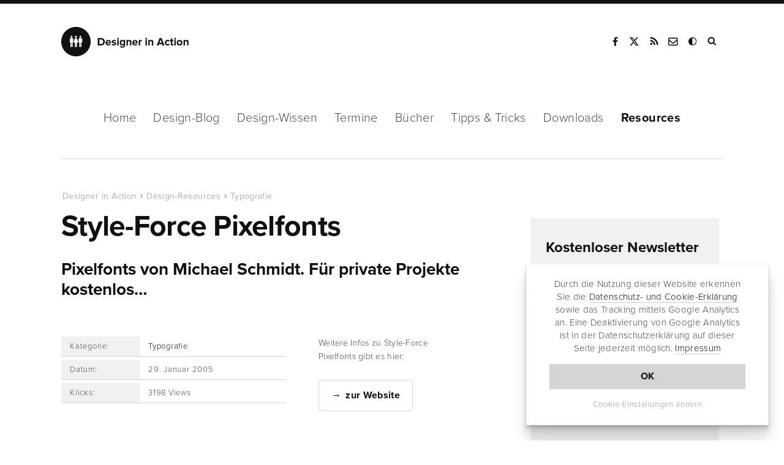

--- FILE ---
content_type: text/html; charset=UTF-8
request_url: https://www.designerinaction.de/design-resources/typografie/style-force-pixelfonts/
body_size: 9069
content:
<!doctype html><html lang="de"><head><meta charset="utf-8"><meta name="viewport" content="width = device-width, initial-scale = 1.0" /><meta http-equiv="x-dns-prefetch-control" content="on"><meta name='robots' content='index, follow, max-image-preview:large, max-snippet:-1, max-video-preview:-1' /><link rel="canonical" href="https://www.designerinaction.de/design-resources/typografie/style-force-pixelfonts/" /><meta property="og:locale" content="de_DE" /><meta property="og:type" content="article" /><meta property="og:title" content="Style-Force Pixelfonts" /><meta property="og:description" content="Pixelfonts von Michael Schmidt. Für private Projekte kostenlos..." /><meta property="og:url" content="https://www.designerinaction.de/design-resources/typografie/style-force-pixelfonts/" /><meta property="og:site_name" content="Designer in Action" /><meta property="article:publisher" content="https://www.facebook.com/designerinaction" /><meta name="twitter:card" content="summary_large_image" /><meta name="twitter:site" content="@designernews" /><link rel='dns-prefetch' href='//www.designerinaction.de' /><style id='classic-theme-styles-inline-css' type='text/css'>/*! This file is auto-generated */
.wp-block-button__link{color:#fff;background-color:#32373c;border-radius:9999px;box-shadow:none;text-decoration:none;padding:calc(.667em + 2px) calc(1.333em + 2px);font-size:1.125em}.wp-block-file__button{background:#32373c;color:#fff;text-decoration:none}</style><style id='global-styles-inline-css' type='text/css'>body{--wp--preset--color--black: #000000;--wp--preset--color--cyan-bluish-gray: #abb8c3;--wp--preset--color--white: #ffffff;--wp--preset--color--pale-pink: #f78da7;--wp--preset--color--vivid-red: #cf2e2e;--wp--preset--color--luminous-vivid-orange: #ff6900;--wp--preset--color--luminous-vivid-amber: #fcb900;--wp--preset--color--light-green-cyan: #7bdcb5;--wp--preset--color--vivid-green-cyan: #00d084;--wp--preset--color--pale-cyan-blue: #8ed1fc;--wp--preset--color--vivid-cyan-blue: #0693e3;--wp--preset--color--vivid-purple: #9b51e0;--wp--preset--gradient--vivid-cyan-blue-to-vivid-purple: linear-gradient(135deg,rgba(6,147,227,1) 0%,rgb(155,81,224) 100%);--wp--preset--gradient--light-green-cyan-to-vivid-green-cyan: linear-gradient(135deg,rgb(122,220,180) 0%,rgb(0,208,130) 100%);--wp--preset--gradient--luminous-vivid-amber-to-luminous-vivid-orange: linear-gradient(135deg,rgba(252,185,0,1) 0%,rgba(255,105,0,1) 100%);--wp--preset--gradient--luminous-vivid-orange-to-vivid-red: linear-gradient(135deg,rgba(255,105,0,1) 0%,rgb(207,46,46) 100%);--wp--preset--gradient--very-light-gray-to-cyan-bluish-gray: linear-gradient(135deg,rgb(238,238,238) 0%,rgb(169,184,195) 100%);--wp--preset--gradient--cool-to-warm-spectrum: linear-gradient(135deg,rgb(74,234,220) 0%,rgb(151,120,209) 20%,rgb(207,42,186) 40%,rgb(238,44,130) 60%,rgb(251,105,98) 80%,rgb(254,248,76) 100%);--wp--preset--gradient--blush-light-purple: linear-gradient(135deg,rgb(255,206,236) 0%,rgb(152,150,240) 100%);--wp--preset--gradient--blush-bordeaux: linear-gradient(135deg,rgb(254,205,165) 0%,rgb(254,45,45) 50%,rgb(107,0,62) 100%);--wp--preset--gradient--luminous-dusk: linear-gradient(135deg,rgb(255,203,112) 0%,rgb(199,81,192) 50%,rgb(65,88,208) 100%);--wp--preset--gradient--pale-ocean: linear-gradient(135deg,rgb(255,245,203) 0%,rgb(182,227,212) 50%,rgb(51,167,181) 100%);--wp--preset--gradient--electric-grass: linear-gradient(135deg,rgb(202,248,128) 0%,rgb(113,206,126) 100%);--wp--preset--gradient--midnight: linear-gradient(135deg,rgb(2,3,129) 0%,rgb(40,116,252) 100%);--wp--preset--font-size--small: 13px;--wp--preset--font-size--medium: 20px;--wp--preset--font-size--large: 36px;--wp--preset--font-size--x-large: 42px;--wp--preset--spacing--20: 0.44rem;--wp--preset--spacing--30: 0.67rem;--wp--preset--spacing--40: 1rem;--wp--preset--spacing--50: 1.5rem;--wp--preset--spacing--60: 2.25rem;--wp--preset--spacing--70: 3.38rem;--wp--preset--spacing--80: 5.06rem;--wp--preset--shadow--natural: 6px 6px 9px rgba(0, 0, 0, 0.2);--wp--preset--shadow--deep: 12px 12px 50px rgba(0, 0, 0, 0.4);--wp--preset--shadow--sharp: 6px 6px 0px rgba(0, 0, 0, 0.2);--wp--preset--shadow--outlined: 6px 6px 0px -3px rgba(255, 255, 255, 1), 6px 6px rgba(0, 0, 0, 1);--wp--preset--shadow--crisp: 6px 6px 0px rgba(0, 0, 0, 1);}:where(.is-layout-flex){gap: 0.5em;}:where(.is-layout-grid){gap: 0.5em;}body .is-layout-flex{display: flex;}body .is-layout-flex{flex-wrap: wrap;align-items: center;}body .is-layout-flex > *{margin: 0;}body .is-layout-grid{display: grid;}body .is-layout-grid > *{margin: 0;}:where(.wp-block-columns.is-layout-flex){gap: 2em;}:where(.wp-block-columns.is-layout-grid){gap: 2em;}:where(.wp-block-post-template.is-layout-flex){gap: 1.25em;}:where(.wp-block-post-template.is-layout-grid){gap: 1.25em;}.has-black-color{color: var(--wp--preset--color--black) !important;}.has-cyan-bluish-gray-color{color: var(--wp--preset--color--cyan-bluish-gray) !important;}.has-white-color{color: var(--wp--preset--color--white) !important;}.has-pale-pink-color{color: var(--wp--preset--color--pale-pink) !important;}.has-vivid-red-color{color: var(--wp--preset--color--vivid-red) !important;}.has-luminous-vivid-orange-color{color: var(--wp--preset--color--luminous-vivid-orange) !important;}.has-luminous-vivid-amber-color{color: var(--wp--preset--color--luminous-vivid-amber) !important;}.has-light-green-cyan-color{color: var(--wp--preset--color--light-green-cyan) !important;}.has-vivid-green-cyan-color{color: var(--wp--preset--color--vivid-green-cyan) !important;}.has-pale-cyan-blue-color{color: var(--wp--preset--color--pale-cyan-blue) !important;}.has-vivid-cyan-blue-color{color: var(--wp--preset--color--vivid-cyan-blue) !important;}.has-vivid-purple-color{color: var(--wp--preset--color--vivid-purple) !important;}.has-black-background-color{background-color: var(--wp--preset--color--black) !important;}.has-cyan-bluish-gray-background-color{background-color: var(--wp--preset--color--cyan-bluish-gray) !important;}.has-white-background-color{background-color: var(--wp--preset--color--white) !important;}.has-pale-pink-background-color{background-color: var(--wp--preset--color--pale-pink) !important;}.has-vivid-red-background-color{background-color: var(--wp--preset--color--vivid-red) !important;}.has-luminous-vivid-orange-background-color{background-color: var(--wp--preset--color--luminous-vivid-orange) !important;}.has-luminous-vivid-amber-background-color{background-color: var(--wp--preset--color--luminous-vivid-amber) !important;}.has-light-green-cyan-background-color{background-color: var(--wp--preset--color--light-green-cyan) !important;}.has-vivid-green-cyan-background-color{background-color: var(--wp--preset--color--vivid-green-cyan) !important;}.has-pale-cyan-blue-background-color{background-color: var(--wp--preset--color--pale-cyan-blue) !important;}.has-vivid-cyan-blue-background-color{background-color: var(--wp--preset--color--vivid-cyan-blue) !important;}.has-vivid-purple-background-color{background-color: var(--wp--preset--color--vivid-purple) !important;}.has-black-border-color{border-color: var(--wp--preset--color--black) !important;}.has-cyan-bluish-gray-border-color{border-color: var(--wp--preset--color--cyan-bluish-gray) !important;}.has-white-border-color{border-color: var(--wp--preset--color--white) !important;}.has-pale-pink-border-color{border-color: var(--wp--preset--color--pale-pink) !important;}.has-vivid-red-border-color{border-color: var(--wp--preset--color--vivid-red) !important;}.has-luminous-vivid-orange-border-color{border-color: var(--wp--preset--color--luminous-vivid-orange) !important;}.has-luminous-vivid-amber-border-color{border-color: var(--wp--preset--color--luminous-vivid-amber) !important;}.has-light-green-cyan-border-color{border-color: var(--wp--preset--color--light-green-cyan) !important;}.has-vivid-green-cyan-border-color{border-color: var(--wp--preset--color--vivid-green-cyan) !important;}.has-pale-cyan-blue-border-color{border-color: var(--wp--preset--color--pale-cyan-blue) !important;}.has-vivid-cyan-blue-border-color{border-color: var(--wp--preset--color--vivid-cyan-blue) !important;}.has-vivid-purple-border-color{border-color: var(--wp--preset--color--vivid-purple) !important;}.has-vivid-cyan-blue-to-vivid-purple-gradient-background{background: var(--wp--preset--gradient--vivid-cyan-blue-to-vivid-purple) !important;}.has-light-green-cyan-to-vivid-green-cyan-gradient-background{background: var(--wp--preset--gradient--light-green-cyan-to-vivid-green-cyan) !important;}.has-luminous-vivid-amber-to-luminous-vivid-orange-gradient-background{background: var(--wp--preset--gradient--luminous-vivid-amber-to-luminous-vivid-orange) !important;}.has-luminous-vivid-orange-to-vivid-red-gradient-background{background: var(--wp--preset--gradient--luminous-vivid-orange-to-vivid-red) !important;}.has-very-light-gray-to-cyan-bluish-gray-gradient-background{background: var(--wp--preset--gradient--very-light-gray-to-cyan-bluish-gray) !important;}.has-cool-to-warm-spectrum-gradient-background{background: var(--wp--preset--gradient--cool-to-warm-spectrum) !important;}.has-blush-light-purple-gradient-background{background: var(--wp--preset--gradient--blush-light-purple) !important;}.has-blush-bordeaux-gradient-background{background: var(--wp--preset--gradient--blush-bordeaux) !important;}.has-luminous-dusk-gradient-background{background: var(--wp--preset--gradient--luminous-dusk) !important;}.has-pale-ocean-gradient-background{background: var(--wp--preset--gradient--pale-ocean) !important;}.has-electric-grass-gradient-background{background: var(--wp--preset--gradient--electric-grass) !important;}.has-midnight-gradient-background{background: var(--wp--preset--gradient--midnight) !important;}.has-small-font-size{font-size: var(--wp--preset--font-size--small) !important;}.has-medium-font-size{font-size: var(--wp--preset--font-size--medium) !important;}.has-large-font-size{font-size: var(--wp--preset--font-size--large) !important;}.has-x-large-font-size{font-size: var(--wp--preset--font-size--x-large) !important;}
.wp-block-navigation a:where(:not(.wp-element-button)){color: inherit;}
:where(.wp-block-post-template.is-layout-flex){gap: 1.25em;}:where(.wp-block-post-template.is-layout-grid){gap: 1.25em;}
:where(.wp-block-columns.is-layout-flex){gap: 2em;}:where(.wp-block-columns.is-layout-grid){gap: 2em;}
.wp-block-pullquote{font-size: 1.5em;line-height: 1.6;}</style><link rel="https://api.w.org/" href="https://www.designerinaction.de/wp-json/" /><script>var ms_grabbing_curosr = 'https://www.designerinaction.de/wp-content/plugins/master-slider/public/assets/css/common/grabbing.cur', ms_grab_curosr = 'https://www.designerinaction.de/wp-content/plugins/master-slider/public/assets/css/common/grab.cur';</script> <meta name="generator" content="MasterSlider 3.5.3 - Responsive Touch Image Slider | avt.li/msf" /><title>Style-Force Pixelfonts</title><meta property="og:caption" content="Style-Force Pixelfonts" /><link rel="alternate" type="application/rss+xml" title="RSS" href="https://feeds.feedburner.com/designerinaction" /><link rel="shortcut icon" href="https://www.designerinaction.de/wp-content/themes/dia/gfx/favicon.ico"><link rel="icon" href="https://www.designerinaction.de/wp-content/themes/dia/gfx/favicon.png"><link href="https://www.designerinaction.de/wp-content/cache/autoptimize/css/autoptimize_single_ef3b46ebdc6feb506f4d1b75eb6c0dbf.css" rel="stylesheet"> <!--[if lt IE 9]><link rel="stylesheet" href="/wp-content/themes/dia/js/ie.js"> <script src="/wp-content/themes/dia/js/html5shiv.js"></script> <![endif]--><link rel="dns-prefetch" href="https://ajax.googleapis.com" /> <script>// if (document.cookie.indexOf("hidecookiedeclaration" + '=1') > -1) {
            if (document.cookie.indexOf("hidecookiedeclaration" + '=2') == -1) {
var script = document.createElement('script'),
        scripts = document.getElementsByTagName('script')[0];
    script.src = "https://www.googletagmanager.com/gtag/js?id=G-576CXRXW2R";
    scripts.parentNode.insertBefore(script, scripts);
window.dataLayer = window.dataLayer || [];
  function gtag(){dataLayer.push(arguments);}
  gtag('js', new Date());
  gtag('config', 'G-576CXRXW2R', { 'anonymize_ip': true });

}</script> </head><body><header><div class="header"><div class="logo"> <strong><a href="https://www.designerinaction.de">Designer in Action</a></strong></div><div class="social"><ul><li><a href="https://www.facebook.com/designerinaction" class="facebook" rel="noopener" title="Facebook-Seite von Designer in Action" target="_blank">Facebook</a></li><li><a href="https://x.com/designernews" class="twitter" rel="noopener" title="Designer in Action auf X" target="_blank">X</a></li><li><a href="https://feeds.feedburner.com/designerinaction" title="RSS" class="rss" rel="noopener" target="_blank">RSS</a></li><li><a href="/kontakt/kontaktformular/" title="Kontakt" class="kontakt" rel="noopener">Kontakt</a></li><li><a onclick="darkmode.toggle();" title="Dark Mode" class="googleplus darkmode" rel="noopener">Dark Mode</a></li><li><form action="/index.php" id="suchbox" method="get"> <input type="text" name="s" id="s" class="suche" placeholder="Suchen" /></form><a href="#suche" class="suche" id="searchsubmit" title="Website durchsuchen" target="_blank">Suche</a></li></ul></div><div class="mobile"></div></div></header><nav class="sticky-menu"><div id="nav"><ul class="navwrapper"><li><a href="https://www.designerinaction.de">Home</a></li><li><a href="/design-blog/" >Design-Blog</a><ul class="dropdown"><li><a href="/design-blog/">Übersicht</a></li><li><a href="/gestaltung/">Gestaltung</a></li><li><a href="/typografie/">Typografie</a></li><li><a href="/kreativwirtschaft/">Kreativwirtschaft</a></li><li><a href="/papier/">Papier</a></li><li><a href="/fotografie/">Fotografie</a></li><li><a href="/technik/">Technik</a></li><li><a href="/design-blog/" class="all">Neue Beiträge</a></li></ul></li><li><a href="/design-wissen/" >Design-Wissen</a><ul class="dropdown"><li><a href="/design-wissen/">Übersicht</a></li><li><a href="/design-wissen/design-lexikon/">Design-Lexikon</a></li><li><a href="/design-wissen/design-zitate/">Design-Zitate</a></li><li><a href="/design-wissen/motion-design/">Motion Design</a></li><li><a href="/design-wissen/design-podcasts-deutsch/">Design-Podcasts</a></li><li><a href="/design-wissen/design-thinking/">Design-Thinking</a></li><li><a href="/design-wissen/roemische-zahlen/">Römische Zahlen</a></li><li><a href="/design-wissen/goldener-schnitt/">Goldener Schnitt</a></li><li><a href="/design-wissen/drittel-regel/">Drittel-Regel</a></li><li><a href="/design-wissen/" class="all">alle Beiträge</a></li></ul></li><li><a href="/termine/" >Termine</a></li><li><a href="/buecher/" >Bücher</a><ul class="dropdown"><li><a href="/buecher/">Lesenswert</a></li><li><a href="/buecher/design/">Design</a></li><li><a href="/buecher/medien/">Medien/Kultur</a></li><li><a href="/buecher/fotografie/">Fotografie</a></li><li><a href="/buecher/software/">Software</a></li><li><a href="/buecher/technik/">Programming</a></li><li><a href="/buecher/" class="all">Neue Bücher</a></li></ul></li><li><a href="/tipps-tricks/" >Tipps &amp; Tricks</a><ul class="dropdown"><li><a href="/tipps-tricks/">Übersicht</a></li><li><a href="/tipps-tricks/photoshop/">Photoshop</a></li><li><a href="/tipps-tricks/indesign/">InDesign</a></li><li><a href="/tipps-tricks/illustrator/">Illustrator</a></li><li><a href="/tipps-tricks/quarkxpress/">QuarkXPress</a></li><li><a href="/tipps-tricks/web-development/">Web Development</a></li><li><a href="/tipps-tricks/" class="all">Neue Tipps & Tricks</a></li></ul></li><li><a href="/downloads/" >Downloads</a><ul class="dropdown"><li><a href="/downloads/">Übersicht</a></li><li><a href="/fonts/">Free Fonts</a></li><li><a href="/downloads/actions/">Photoshop Actions</a></li><li><a href="/downloads/brushes/">Brushes / Pinselspitzen</a></li><li><a href="/downloads/texturen/">Texturen und Muster</a></li><li><a href="/downloads/plugins-presets/">Plugins und Presets</a></li><li><a href="/downloads/" class="all">Neue Downloads</a></li></ul></li><li><a href="/design-resources/" class="aktiv">Resources</a></li></ul></div></nav><div class="container"><div class="content column rubrik space-top-large sh"><article> <script type="application/ld+json">{
"@context": "http://schema.org",
"@type": "NewsArticle",
"headline": "Style-Force Pixelfonts",
"author": "Designer in Action",
"datePublished": "2005-01-29",
"dateModified": "2005-01-29",
"dateline": "NRW, DE","mainEntityOfPage": "true",
"articleSection": "Internet",
"articleBody": "Pixelfonts von Michael Schmidt. Für private Projekte kostenlos...",
"image": {
"@type": "imageObject",
"url": "",
"height": "455",
"width": "318"
},
"publisher": {
"@type": "Organization",
"name": "Designer in Action",
"logo": {
"@type": "imageObject",
"url": "https://www.designerinaction.de/wp-content/themes/dia/gfx/designer-in-action.png"
}
}
}</script> <script type="application/ld+json">{
     "@context": "http://schema.org",
     "@type": "BreadcrumbList",
     "itemListElement":
     [
      {
       "@type": "ListItem",
       "position": 1,
       "item":
       {
        "@type": "WebSite",
		"@id": "https://www.designerinaction.de",
		"name": "Designer in Action"
        }
      },
      {
       "@type": "ListItem",
      "position": 2,
      "item":
       {
        "@type": "WebPage",
		"@id": "https://www.designerinaction.de/design-resources/",
		"name": "Design-Resources"
       }
      },
       {
       "@type": "ListItem",
      "position": 3,
      "item":
       {
        "@type": "WebPage",
		"@id": "https://www.designerinaction.de/design-resources/typografie/",
		"name": "Typografie"
       }
      },
       {
       "@type": "ListItem",
      "position": 4,
      "item":
       {
        "@type": "WebPage",
		"@id": "https://www.designerinaction.de/design-resources/typografie/style-force-pixelfonts/",
		"name": "Style-Force Pixelfonts"
       }
      }     ]
    }</script> <ol class="breadcrumb single"><li><a href="https://www.designerinaction.de">Designer in Action</a></li><li><a href="https://www.designerinaction.de/design-resources/">Design-Resources</a></li><li><a href="https://www.designerinaction.de/design-resources/typografie/">Typografie</a></li><li><a href="https://www.designerinaction.de/design-resources/typografie/style-force-pixelfonts/">Style-Force Pixelfonts</a></li></ol><h1>Style-Force Pixelfonts</h1><p class="sub">Pixelfonts von Michael Schmidt. Für private Projekte kostenlos&#8230;</p></article><div class="tablebox-wrapper tablebox-wrapper-software"><div class="tablebox-info"><div class="tablebox-left">Kategorie:</div><div class="tablebox-right"><a href="https://www.designerinaction.de/surftipps/typografie/" rel="tag">Typografie</a></a></div><div class="tablebox-left">Datum:</div><div class="tablebox-right">29. Januar 2005</div><div class="tablebox-left">Klicks:</div><div class="tablebox-right"><div class="viewsshow">&nbsp;</div></div></div><div class="tablebox-button no-margin"><p>Weitere Infos zu Style-Force Pixelfonts gibt es hier:</p> <a href="/redirect.php?id=9767" rel="nofollow" class="btn">zur Website</a></div></div><div id="sharelinks"><div class="articleinfo"><div class="icons"><ul><li class="sharetext">Teilen:</li><li class="twitter"><a href="https://twitter.com/intent/tweet?text=Style-Force+Pixelfonts&amp;url=https://www.designerinaction.de/design-resources/typografie/style-force-pixelfonts/" rel="popup" title="Bei Twitter teilen"><span class="fa fa-twitter"></span><span class="share_text">Tweet</span></a></li><li class="facebook"><a href="https://www.facebook.com/sharer/sharer.php?u=https%3A%2F%2Fwww.designerinaction.de%2Fdesign-resources%2Ftypografie%2Fstyle-force-pixelfonts%2F" rel="popup" title="Bei Facebook teilen"><span class="fa fa-facebook"></span><span class="share_text">Teilen</span></a></li><li class="xing"><a href="https://www.xing.com/social_plugins/share?url=https%3A%2F%2Fwww.designerinaction.de%2Fdesign-resources%2Ftypografie%2Fstyle-force-pixelfonts%2F" rel="popup" title="Bei Xing teilen"><span class="fa fa-xing"></span><span class="share_text">Teilen</span></a></li><li class="flipboard"><a href="https://share.flipboard.com/bookmarklet/popout?v=2&amp;title=Style-Force Pixelfonts&amp;url=https%3A%2F%2Fwww.designerinaction.de%2Fdesign-resources%2Ftypografie%2Fstyle-force-pixelfonts%2F" rel="popup" title="Bei Flipboard teilen"><span class="fa fa-flipboard"></span><span class="share_text">Teilen</span></a></li><li class="mailen"><a href="mailto:?body=https%3A%2F%2Fwww.designerinaction.de%2Fdesign-resources%2Ftypografie%2Fstyle-force-pixelfonts%2F" rel="popup" title="Per E-Mail senden"><span class="fa fa-mailen"></span><span class="share_text">E-Mail</span></a></li></ul></div><div class="wrapper"><div class="second"><span class="date">29.01.2005</span>&nbsp;&nbsp;|&nbsp;&nbsp;<span class="views viewsshow"> 3198 Views </span></div></div></div></div><div class="kommentare"> <button id="comments-toggle"><span class="comments-title">0 Kommentare</span></button><div class="comments-content"><div id="respond" class="comment-respond"><h3 id="reply-title" class="comment-reply-title">Kommentieren <small><a rel="nofollow" id="cancel-comment-reply-link" href="/design-resources/typografie/style-force-pixelfonts/#respond" style="display:none;">Antwort abbrechen</a></small></h3><form action="https://www.designerinaction.de/wp-comments-post.php" method="post" id="commentform" class="comment-form"><p class="comment-form-comment"><textarea autocomplete="new-password"  id="h23da69ca3"  name="h23da69ca3"   cols="45" rows="8" placeholder="Kommentar" aria-required="true"></textarea><textarea id="comment" aria-label="hp-comment" aria-hidden="true" name="comment" autocomplete="new-password" style="padding:0 !important;clip:rect(1px, 1px, 1px, 1px) !important;position:absolute !important;white-space:nowrap !important;height:1px !important;width:1px !important;overflow:hidden !important;" tabindex="-1"></textarea><script data-noptimize>document.getElementById("comment").setAttribute( "id", "a7ee3a06692ecf3b5259330a82b074f9" );document.getElementById("h23da69ca3").setAttribute( "id", "comment" );</script><input type="hidden" name="ab_init_time" value="1770108906" /></p><p class="comment-form-author"><input id="author" name="author" type="text" value="" size="30" placeholder="Name"  /></p><p class="comment-form-email"><input id="email" name="email" type="text" value="" size="30" placeholder="E-Mail-Adresse (wird nicht veröffentlicht)"  /></p><p class="comment-form-url"><input id="url" name="url" type="text" value="" size="30" placeholder="Website (optional)" /></p><p class="acceptance"> <input id="acceptance" name="acceptance" type="checkbox" /> Ich akzeptiere die <a href="https://www.designerinaction.de/kontakt/impressum/#datenschutz" target="_blank">Datenschutzerklärung</a>.</p><p class="form-submit"><input name="submit" type="submit" id="submit" class="submit" value="Kommentar abschicken" /> <input type='hidden' name='comment_post_ID' value='9767' id='comment_post_ID' /> <input type='hidden' name='comment_parent' id='comment_parent' value='0' /></p></form></div></div></div></div><aside><div class="sidebar column sh"><div class="box boxgrau newsletter boxnlfirst"> <strong>Kostenloser Newsletter</strong><p class="nld">Der Newsletter von Designer in Action erscheint alle 14 Tage und bietet News, Meldungen, Termine, Download-Tipps, Buchvorstellungen und neue Links.</p><form method="post" name="subscribeform" id="subscribeform" name="nlformular"> <input type="text" name="email_sidebar" value="" id="email_sidebar" placeholder="E-Mail-Adresse"> <input type="hidden" name="htmlemail" value="1"> <input type="hidden" name="list[2]" value="signup" /> <input type="hidden" name="subscribe" value="subscribe" /><div style="display:none"> <input type="text" name="VerificationCodeX" value="" size="20"></div> <input name="nlabsenden" id="nlabsenden" class="btndark" type="submit" onclick="if (checkform()) {submitForm();} return false;" value="Anmelden" /><div class="nl_email_footer_acpt"> <input name="datenschutz_akzeptiert" id="datenschutz_akzeptiert" value="1" type="checkbox"> Die <a href="/kontakt/impressum/#datenschutz" rel="noopener" target="_blank">Datenschutzbestimmungen</a> habe ich gelesen und akzeptiert.</div><div id="msgerror"></div><div id="msgsuccess"></div></form></div></div></aside></div><section><div class="container container-hspace related-posts space-bottom-large"><div class="subnav"><ul><li><strong>Verwandte Beiträge</strong></li></ul></div><div class="gridview list"><div class="item col-3"><div class="col-3-inner related-posts-inner"> <a href="https://www.designerinaction.de/kreativwirtschaft/adobe-report-generative-ki-im-alltag-von-kreativen/"><img src="https://www.designerinaction.de/wp-content/uploads/2025/11/adobe-ki-studie-291x182.jpg" srcset="https://www.designerinaction.de/wp-content/uploads/2025/11/adobe-ki-studie-291x182.jpg 320w, https://www.designerinaction.de/wp-content/uploads/2025/11/adobe-ki-studie-393x245.jpg 321w" alt="Adobe-Report: Generative KI im Alltag von Kreativen" width="393" height="275" /></a><div class="col-text-space"><span class="category"><a href="https://www.designerinaction.de/design-resources/typografie/">Typografie</a></span> <strong><a href="https://www.designerinaction.de/kreativwirtschaft/adobe-report-generative-ki-im-alltag-von-kreativen/">Adobe-Report: Generative KI im Alltag von Kreativen</a></strong></div></div></div><div class="item col-3"><div class="col-3-inner related-posts-inner"> <a href="https://www.designerinaction.de/fotografie/neuer-a3-tintenstrahldrucker-fuer-kreative/"><img src="https://www.designerinaction.de/wp-content/uploads/2025/02/canon-imageprograf-drucker-291x182.jpg" srcset="https://www.designerinaction.de/wp-content/uploads/2025/02/canon-imageprograf-drucker-291x182.jpg 320w, https://www.designerinaction.de/wp-content/uploads/2025/02/canon-imageprograf-drucker-393x245.jpg 321w" alt="Neuer A3+ Tintenstrahldrucker für Kreative" width="393" height="275" /></a><div class="col-text-space"><span class="category"><a href="https://www.designerinaction.de/design-resources/typografie/">Typografie</a></span> <strong><a href="https://www.designerinaction.de/fotografie/neuer-a3-tintenstrahldrucker-fuer-kreative/">Neuer A3+ Tintenstrahldrucker für Kreative</a></strong></div></div></div><div class="item col-3"><div class="col-3-inner related-posts-inner"> <a href="https://www.designerinaction.de/gestaltung/notizbuch-mit-nachtleuchtender-farbe/"><img src="https://www.designerinaction.de/wp-content/uploads/2024/12/nachtleuchtendes-notizbuch-291x182.jpg" srcset="https://www.designerinaction.de/wp-content/uploads/2024/12/nachtleuchtendes-notizbuch-291x182.jpg 320w, https://www.designerinaction.de/wp-content/uploads/2024/12/nachtleuchtendes-notizbuch-393x245.jpg 321w" alt="Leuchtet im Dunkeln: Notizbuch »white dots«" width="393" height="275" /></a><div class="col-text-space"><span class="category"><a href="https://www.designerinaction.de/design-resources/typografie/">Typografie</a></span> <strong><a href="https://www.designerinaction.de/gestaltung/notizbuch-mit-nachtleuchtender-farbe/">Leuchtet im Dunkeln: Notizbuch »white dots«</a></strong></div></div></div><div class="item col-3"><div class="col-3-inner related-posts-inner"> <a href="https://www.designerinaction.de/gestaltung/trendfarben-2026-fruehling-sommer/"><img src="https://www.designerinaction.de/wp-content/uploads/2025/09/trendfarben-2026-fruehling-sommer-291x182.jpg" srcset="https://www.designerinaction.de/wp-content/uploads/2025/09/trendfarben-2026-fruehling-sommer-291x182.jpg 320w, https://www.designerinaction.de/wp-content/uploads/2025/09/trendfarben-2026-fruehling-sommer-393x245.jpg 321w" alt="Trendfarben 2026: Frühling/Sommer" width="393" height="275" /></a><div class="col-text-space"><span class="category"><a href="https://www.designerinaction.de/design-resources/typografie/">Typografie</a></span> <strong><a href="https://www.designerinaction.de/gestaltung/trendfarben-2026-fruehling-sommer/">Trendfarben 2026: Frühling/Sommer</a></strong></div></div></div></div></div></section><div class="container column"><div class="subnav"><ul><li class="aktiv"><a href=""><strong>Mehr Links zu Design</strong></a></li></ul></div><div class="header-fullwidth space-top-small space-bottom-large"><div class="item single"><section><article><div><img src="/wp-content/themes/dia/gfx/design-resources.jpg" alt="Design-Ressourcen" /></div><div class="container single"> <a href="/design-resources/"><div class="headline" style="z-index: 10;"> <a href="/design-resources/"><strong>Design-Ressourcen</strong> </a><p class="moreinfo"><a href="/design-resources/">Die Resources auf Designer in Action enthalten noch weitere Links für Kreative. Jetzt an die 1.000 Verweise für Designer und Kreative entdecken!</a></p></div> </a></div></article></section></div></div></div><footer><section><div class="nl_footer_fullwidth"><div id="newsletterfooter"><div class="newsletterfooter_wrapper"> <strong>Der Newsletter von Designer&nbsp;in&nbsp;Action</strong><p>News, Events, Download-Tipps, Buchvorstellungen&nbsp;und Links. <br /> Alle zwei Wochen neu. Kostenlos.</p><form method="post" name="footer_subscribeform" id="footer_subscribeform"> <input type="hidden" name="htmlemail" value="1"> <input type="hidden" name="list[2]" value="signup" /> <input type="hidden" name="subscribe" value="subscribe" /><div style="display:none"> <input type="text" name="VerificationCodeX" value="" size="20"></div><div class="nl_footer_wrapper"> <input type="text" name="email_footer" value="" id="email_footer" placeholder="E-Mail-Adresse"> <input class="nl_email_footer_btn" name="nlabsenden" id="nlabsenden" type="submit" onclick="if (footer_checkform()) {footer_submitForm();} return false;" value="Kostenlos abonnieren" /><div class="nl_email_footer_acpt"><input name="acceptance" id="acceptance" value="1" type="checkbox"> Die <a href="https://www.designerinaction.de/kontakt/impressum/#datenschutz" rel="noopener" target="_blank">Datenschutzbestimmungen</a> habe ich gelesen und&nbsp;akzeptiert.</div></div><div id="msgerror_footer"></div><div id="msgsuccess_footer"></div></form></div></div></div></section><div class="footer-wrapper"><div class="footer"><div class="footerinner"><ul><li class="logo"><a href="https://www.designerinaction.de">Designer in Action</a></li><li>Informieren<ul><li><a href="https://www.designerinaction.de/gestaltung/">Gestaltung</a></li><li><a href="https://www.designerinaction.de/typografie/">Typografie</a></li><li><a href="https://www.designerinaction.de/papier/">Papier</a></li><li><a href="https://www.designerinaction.de/fotografie/">Fotografie</a></li><li><a href="https://www.designerinaction.de/technik/">Technik</a></li><li><a href="https://www.designerinaction.de/kreativwirtschaft/">Wirtschaft</a></li></ul></li><li>Downloaden<ul><li><a href="https://www.designerinaction.de/fonts/">Fonts</a></li><li><a href="https://www.designerinaction.de/downloads/actions/">Actions</a></li><li><a href="https://www.designerinaction.de/downloads/brushes/">Brushes</a></li><li><a href="https://www.designerinaction.de/downloads/texturen/">Texturen</a></li><li><a href="https://www.designerinaction.de/downloads/plugins-presets/">Plug-ins</a></li></ul></li><li>Kontaktieren<ul><li><a title="Kontakt zu Designer in Action" href="https://www.designerinaction.de/kontakt/kontaktformular/">Kontaktformular</a></li><li><a title="News zu Design einsenden" href="https://www.designerinaction.de/kontakt/presse/">News&nbsp;einsenden</a></li><li><a title="Auf Designer in Action werben" href="https://www.designerinaction.de/kontakt/werben/">Hier werben</a></li><li><a href="https://www.designerinaction.de/kontakt/presse/">Presseinfos</a></li><li><a href="https://www.designerinaction.de/kontakt/impressum/">Impressum/<br />Datenschutz</a></li></ul></li><li class="folgenlinks">Folgen<ul><li><a href="https://twitter.com/designernews" rel="noopener" target="_blank">Twitter</a></li><li><a href="https://www.facebook.com/designerinaction" rel="noopener" target="_blank">Facebook</a></li><li><a href="https://feeds.feedburner.com/designerinaction" rel="noopener" target="_blank">RSS-Feed</a></li><li><a href="https://nl.designerinaction.de/?p=subscribe&amp;id=1" rel="noopener">Newsletter</a></li></ul></li><li>Partnersites<ul><li><a href="https://www.rullkoetter.de" title="Rullk&ouml;tter AGD" rel="noopener" target="_blank">Rullk&ouml;tter AGD</a></li><li><a href="https://www.jazz-for-me.de" title="Jazz for me" rel="noopener" target="_blank">Jazz for me</a></li></ul></li></ul></div></div></footer><link rel="stylesheet" href="https://use.typekit.net/fpi1ewj.css"> <script>(function () { if(document.cookie.indexOf('fontsLoaded=true') != -1){ document.documentElement.classList.add('fonts-loaded');} else {var script = document.createElement('script');script.src = 'https://www.designerinaction.de/wp-content/themes/dia/js/fontfaceobserver.js';script.async = true;script.onload = function () {var proxima = new FontFaceObserver('proxima-nova', {weight: 300});var proxima_heavy = new FontFaceObserver('proxima-nova', {weight: 700});var proxima_regular = new FontFaceObserver('proxima-nova', {weight: 400});Promise.all([proxima.load(), proxima_heavy.load(), proxima_regular.load()]).then(function () {document.documentElement.classList.add('fonts-loaded');var expires = new Date(+new Date() + (30 * 24 * 60 * 60 * 1000)).toUTCString();document.cookie = 'fontsLoaded=true; expires=' + expires + '; path=/';document.documentElement.classList.add('fonts-loaded');});};document.head.appendChild(script);}}());</script> <script src="https://www.designerinaction.de/wp-content/themes/dia/js/scripts.js"></script>  <script type="text/javascript" defer src="https://www.designerinaction.de/wp-content/plugins/contact-form-7/includes/swv/js/index.js?ver=5.9.4" id="swv-js"></script> <script type="text/javascript" id="contact-form-7-js-extra">var wpcf7 = {"api":{"root":"https:\/\/www.designerinaction.de\/wp-json\/","namespace":"contact-form-7\/v1"}};</script> <script type="text/javascript" defer src="https://www.designerinaction.de/wp-content/plugins/contact-form-7/includes/js/index.js?ver=5.9.4" id="contact-form-7-js"></script> <script type="text/javascript">$.ajax({ 
                    url: "https://www.designerinaction.de/wp-content/plugins/spp/ajax.php?id=9767",
                    cache: 'false',
                    async: 'true' })
                    .done(function( resp ) {
                        console.log(resp);
                        $(".viewsshow").html(resp.data.message + ' Views');  
                    });</script> </body></html>